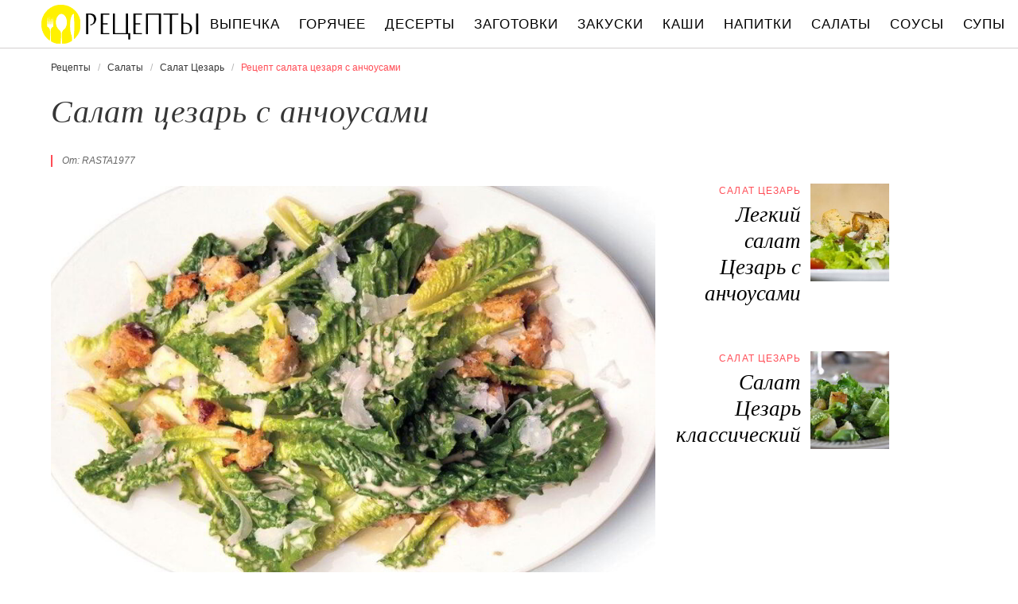

--- FILE ---
content_type: text/html; charset=UTF-8
request_url: https://retspty.ru/salaty/salat-tsezar/salat-tsezar-s-anchousami
body_size: 7525
content:
<!DOCTYPE html><html lang="ru" class="has-navbar-fixed-top"><head> <meta charset="UTF-8"> <title>Приготовь Салат Цезаря с Анчоусами Быстро Дома Самостоятельно</title> <meta name="description" content="Самостоятельно приготовим салат цезаря с анчоусами дома. Ингредиенты на : Анчоусы 6 шт. (филе; заправка),&#32; Чеснок 1 Зубчик (заправка),&#32; Соль По вкусу (заправка),&#32; Яичные желтки 2 шт. (заправка),&#32; Лимонный сок 2 ст.л. (заправка; может понадобиться больше),&#32; Дижонская горчица 3/4 ч.л. (заправка),&#32; Оливковое масло 2 ст.л. (заправка),&#32; Растительное масло 0,5 стак. (заправка),&#32; Тертый пармезан 3 ст.л.,&#32; Черный молотый перец По вкусу,&#32; Сухарики По вкусу,&#32; Салатные листья 3 шт. (например, Ромэн; кочанчика),&#32; Пармезан По вкусу (для подачи)"> <meta http-equiv="X-UA-Compatible" content="IE=edge"> <meta name="viewport" content="width=device-width, initial-scale=1"> <link rel="icon" type="image/png" sizes="96x96" href="/favicon-96x96.png"> <link rel="apple-touch-icon" sizes="180x180" href="/apple-icon-144x144.png"> <link rel="icon" type="image/png" sizes="192x192" href="/android-icon-144x144.png"> <link rel="manifest" href="/manifest.json"> <meta name="msapplication-TileColor" content="#ffffff"> <meta name="msapplication-TileImage" content="/ms-icon-144x144.png"> <meta name="theme-color" content="#f6f6f6"> <meta property="og:title" content="Приготовь Салат Цезаря с Анчоусами Быстро Дома Самостоятельно"> <meta property="og:type" content="website"> <meta property="og:site_name" content="retspty.ru"> <meta property="og:url" content="https://retspty.ru/salaty/salat-tsezar/salat-tsezar-s-anchousami"> <meta property="og:description" content="Самостоятельно приготовим салат цезаря с анчоусами дома. Ингредиенты на : Анчоусы 6 шт. (филе; заправка),&#32; Чеснок 1 Зубчик (заправка),&#32; Соль По вкусу (заправка),&#32; Яичные желтки 2 шт. (заправка),&#32; Лимонный сок 2 ст.л. (заправка; может понадобиться больше),&#32; Дижонская горчица 3/4 ч.л. (заправка),&#32; Оливковое масло 2 ст.л. (заправка),&#32; Растительное масло 0,5 стак. (заправка),&#32; Тертый пармезан 3 ст.л.,&#32; Черный молотый перец По вкусу,&#32; Сухарики По вкусу,&#32; Салатные листья 3 шт. (например, Ромэн; кочанчика),&#32; Пармезан По вкусу (для подачи)"> <meta property="og:image" content="https://retspty.ru/salaty/salat-tsezar/salat-tsezar-s-anchousami/salat-tsezar-s-anchousami-ready0-w1200h630.jpg"> <meta name="twitter:card" content="summary_large_image"> <meta name="twitter:url" content="https://retspty.ru/salaty/salat-tsezar/salat-tsezar-s-anchousami"> <meta name="twitter:title" content="Приготовь Салат Цезаря с Анчоусами Быстро Дома Самостоятельно"> <meta name="twitter:description" content="Самостоятельно приготовим салат цезаря с анчоусами дома. Ингредиенты на : Анчоусы 6 шт. (филе; заправка), Чеснок 1 Зубчик (заправка), Соль По вкусу (заправка), Яичные желтки 2 шт. (заправка), Лимонный сок 2 ст.л. (заправка; может понадобиться больше), Дижонская горчица 3/4 ч"> <meta name="twitter:image" content="https://retspty.ru/salaty/salat-tsezar/salat-tsezar-s-anchousami/salat-tsezar-s-anchousami-ready0-w1200h630.jpg"> <link rel="dns-prefetch" href="//mc.yandex.ru"> <link rel="dns-prefetch" href="//counter.yadro.ru"> <link rel="dns-prefetch" href="//yastatic.net"> <link rel="stylesheet" type="text/css" href="/styles.css"> <link rel="canonical" href="https://retspty.ru/salaty/salat-tsezar/salat-tsezar-s-anchousami"></head><body><nav id="nav" class="navbar is-fixed-top" role="navigation" aria-label="main navigation"> <div class="container"> <div class="navbar-brand"> <a class="navbar-item logo" href="/" title="На Главную">Рецепты вкусных блюд на retspty.ru</a> <a role="button" class="navbar-burger burger" aria-label="menu" aria-expanded="false" data-target="navbarBasicExample"> <span aria-hidden="true"></span> <span aria-hidden="true"></span> <span aria-hidden="true"></span> </a> </div> <div id="navbarBasicExample" class="navbar-menu"> <div class="navbar-end"> <a class="navbar-item" href="/vypechka" title="Перейти в Раздел «Выпечка»">Выпечка</a> <a class="navbar-item" href="/goryachee" title="Перейти в Раздел «Горячее»">Горячее</a> <a class="navbar-item" href="/deserty" title="Перейти в Раздел «Десерты»">Десерты</a> <a class="navbar-item" href="/zagotovki" title="Перейти в Раздел «Заготовки»">Заготовки</a> <a class="navbar-item" href="/zakuski" title="Перейти в Раздел «Закуски»">Закуски</a> <a class="navbar-item" href="/kashi" title="Перейти в Раздел «Каши»">Каши</a> <a class="navbar-item" href="/napitki" title="Перейти в Раздел «Напитки»">Напитки</a> <a class="navbar-item" href="/salaty" title="Перейти в Раздел «Салаты»">Салаты</a> <a class="navbar-item" href="/sousy" title="Перейти в Раздел «Соусы»">Соусы</a> <a class="navbar-item" href="/supy" title="Перейти в Раздел «Супы»">Супы</a> </div> </div> </div></nav><section class="section"> <div class="container"> <nav class="breadcrumb" aria-label="breadcrumbs"> <ul itemscope itemtype="http://schema.org/BreadcrumbList"> <li itemprop="itemListElement" itemscope itemtype="http://schema.org/ListItem"> <a href="/" title="Перейти на Главную" itemprop="item"> <span itemprop="name">Рецепты</span> </a> <meta itemprop="position" content="1"> </li> <li itemprop="itemListElement" itemscope itemtype="http://schema.org/ListItem"> <a href="/salaty" itemprop="item" title="Салаты"> <span itemprop="name">Салаты</span> </a> <meta itemprop="position" content="2"> </li> <li itemprop="itemListElement" itemscope itemtype="http://schema.org/ListItem"> <a href="/salaty/salat-tsezar" itemprop="item" title="Салат Цезарь"> <span itemprop="name">Салат Цезарь</span> </a> <meta itemprop="position" content="3"> </li> <li class="is-active" itemprop="itemListElement" itemscope itemtype="http://schema.org/ListItem"> <a href="#" aria-current="page" itemprop="item"> <span itemprop="name">Рецепт салата цезаря с анчоусами</span> </a> <meta itemprop="position" content="4"> </li> </ul> </nav> <h1 class="title is-2 single"> Салат цезарь с анчоусами </h1> <div class="columns is-multiline"> <div class="column is-8"> <p class="u-wrap">От: <i class="u-link" >rasta1977</i></p> <figure class="image is-3by2"> <img class="lozad" src="/zero.png" data-src="/salaty/salat-tsezar/salat-tsezar-s-anchousami/salat-tsezar-s-anchousami-ready0-w888h592.jpg" alt="Рецепт салата цезаря с анчоусами"> </figure> <p class="caption">Фото салата цезаря с анчоусами.</p> </div> <div class="column is-3"> <h2 class="title is-4 is-hidden-desktop">Похожие рецепты</h2> <div class="columns is-mobile sidebar-top"> <a class="column is-7-desktop is-half-touch" href="/salaty/salat-tsezar/legkii-salat-tsezar-s-anchousami"> <div class="name-wrap"> <p class="cat">Салат Цезарь</p> <p class="name">Легкий салат Цезарь с анчоусами</p> </div> </a> <a class="column is-5-desktop is-half-touch" href="/salaty/salat-tsezar/legkii-salat-tsezar-s-anchousami"> <figure class="image is-4by5"> <img class="lozad" src="/zero.png" alt="Легкий салат Цезарь с анчоусами" data-src="/salaty/salat-tsezar/legkii-salat-tsezar-s-anchousami/legkii-salat-tsezar-s-anchousami-ready0-w147h184.jpg"> </figure> </a> </div> <div class="columns is-mobile sidebar-top"> <a class="column is-7-desktop is-half-touch" href="/salaty/salat-tsezar/salat-tsezar-klassichesky"> <div class="name-wrap"> <p class="cat">Салат Цезарь</p> <p class="name">Салат Цезарь классический</p> </div> </a> <a class="column is-5-desktop is-half-touch" href="/salaty/salat-tsezar/salat-tsezar-klassichesky"> <figure class="image is-4by5"> <img class="lozad" src="/zero.png" alt="Салат Цезарь классический" data-src="/salaty/salat-tsezar/salat-tsezar-klassichesky/salat-tsezar-klassichesky-ready0-w147h184.jpg"> </figure> </a> </div> </div> </div> <div class="columns is-multiline"> <div class="column is-6"> <div class="preview"> <p>С таким блюдом, как салат &quot;Цезарь&quot;, не знаком, наверное, только ленивый. Варианты приготовления сегодня исчисляются десятками или даже сотнями. Расскажу, как приготовить салат &quot;Цезарь&quot; с анчоусами. Любите готовить салат цезаря? Попробуйте <a href="/salaty/salat-tsezar/salat-tsezar">рецепт салата цезаря</a>. Должно понравиться.</p> </div> <ul class="keywords"> <li><a class="k-link" href="/salaty/salat-tsezar">Рецепт салата цезаря</a></li> <li><a class="k-link" href="/retsepty-na-uzhin" title="Входит в коллекцию рецептов «Рецепты на ужин»">Рецепты на ужин</a></li> <li><a class="k-link" href="/salaty/salat-tsezar/party-salat-tsezar" title="Входит в коллекцию рецептов «Салат цезарь»">Салат цезарь</a></li> </ul> </div> <div class="column is-3"> <ul class="info"> <li> Рецепт: <b>Простой</b> </li> <li> Время приготовления: <b> 15 мин</b> </li> <li> Порций: <b>6</b> </li> <li> Калорий: <b> 177 ккал</b> </li> <li> Кухня: <b>Авторская</b> </li> <li> Повод: <b>На обед, На ужин</b> </li> </ul> </div> <div class="column is-3"> <div class="columns is-mobile sidebar"> <a class="column is-half" href="/salaty/salat-tsezar/salat-tsezar-s-krevetkami"> <figure class="image is-4by5"> <img class="lozad" src="/zero.png" alt="Салат цезарь с креветками" data-src="/salaty/salat-tsezar/salat-tsezar-s-krevetkami/salat-tsezar-s-krevetkami-ready0-w147h184.jpg"> </figure> </a> <a class="column is-half" href="/salaty/salat-tsezar/salat-tsezar-s-krevetkami"> <div class="name-wrap"> <p class="cat">Салат Цезарь</p> <p class="name">Салат цезарь с креветками</p> </div> </a> </div> </div> </div> <div class="columns is-multiline how-to"> <div class="column is-4"> <h2 class="title is-3">Ингредиенты</h2> <ul class="ingredients"> <li>Анчоусы — 6 шт. (филе; заправка)</li> <li>Чеснок — 1 Зубчик (заправка)</li> <li>Соль — По вкусу (заправка)</li> <li>Яичные желтки — 2 шт. (заправка)</li> <li>Лимонный сок — 2 ст.л. (заправка; может понадобиться больше)</li> <li>Дижонская горчица — 3/4 ч.л. (заправка)</li> <li>Оливковое масло — 2 ст.л. (заправка)</li> <li>Растительное масло — 0,5 стак. (заправка)</li> <li>Тертый пармезан — 3 ст.л.</li> <li>Черный молотый перец — - По вкусу</li> <li>Сухарики — - По вкусу</li> <li>Салатные листья — 3 шт. (например, "Ромэн"; кочанчика)</li> <li>Пармезан — - По вкусу (для подачи)</li> </ul> <div class="ya-share2 fixed-bottom-mobile" data-services="collections,vkontakte,facebook,odnoklassniki,twitter"></div> </div> <div class="column is-5"> <h2 class="title is-4">Как приготовить салат цезаря с анчоусами дома</h2> <ol class="steps"> <li> <p>Сразу займемся подготовкой заправки. Измельчите анчоусы, чеснок и соль (по вкусу) до пастообразного состояния. Переложите в среднего размера миску.</p> </li> <li> <p>Добавьте 2 яичных желтка, 2 ст. ложки лимонного сока (лучше свежевыжатого) и горчицу. Начинайте перемешивать, по чуть-чуть вливая оливковое масло. Затем тоже по чуть-чуть вливайте любое другое растительное масло. Заправка должна получиться густой.</p> </li> <li> <p>В конце добавьте мелко натертый пармезан, а также соль, перец и еще лимонного сока (если хотите).4 Сухарики можно приготовить самостоятельно, а можно купить уже готовые. Я беру обычно в районе 3-х стаканов.</p> </li> <li> <p>Салатные листья хорошо промойте и обсушите. Я использую их целиком (просто отделив друг от друга), но можете крупно нарвать их руками.</p> </li> <li> <p>Выложите на блюдо для подачи по очереди: салатные листья, сухарики, полейте заправкой. Сверху еще можно посыпать пармезаном и черным молотым перчиком.</p> </li> </ol> <div class="note"> <h3 class="title is-4">На заметку</h3> <p>Сегодня приготовим &quot;Цезарь&quot; без мясных ингредиентов, но с восхитительной заправкой на основе анчоусов. Будет очень вкусно, это я вам гарантирую! Салат хорош тем, что он, по сути, является абсолютно универсальным: хотите кушайте в будни, а хотите в праздники.</p> <p>Главное не опускать руки, тогда всё получится. Рекомендую <a href="/salaty/salat-tsezar/salat-tsezar-s-zelenyu">салат цезаря с зеленью</a>. Должно быть вкусно. Чаще готовьте новые блюда, нужно быть в форме! Всегда стараюсь приготовить что-нибудь новое.</p> </div> </div> <div class="column is-3"> <div class="columns is-mobile sidebar"> <a class="column is-half" href="/salaty/salat-tsezar/salat-tsezar-s-maionezom"> <figure class="image is-4by5"> <img class="lozad" src="/zero.png" alt="Салат Цезарь с майонезом" data-src="/salaty/salat-tsezar/salat-tsezar-s-maionezom/salat-tsezar-s-maionezom-ready0-w147h184.jpg"> </figure> </a> <a class="column is-half" href="/salaty/salat-tsezar/salat-tsezar-s-maionezom"> <div class="name-wrap"> <p class="cat">Салат Цезарь</p> <p class="name">Салат Цезарь с майонезом</p> </div> </a> </div> <div class="columns is-mobile sidebar"> <a class="column is-half" href="/salaty/salat-tsezar/salat-tsezar-s-rukkoloi"> <figure class="image is-4by5"> <img class="lozad" src="/zero.png" alt="Салат Цезарь с рукколой" data-src="/salaty/salat-tsezar/salat-tsezar-s-rukkoloi/salat-tsezar-s-rukkoloi-ready0-w147h184.jpg"> </figure> </a> <a class="column is-half" href="/salaty/salat-tsezar/salat-tsezar-s-rukkoloi"> <div class="name-wrap"> <p class="cat">Салат Цезарь</p> <p class="name">Салат Цезарь с рукколой</p> </div> </a> </div> </div> </div> <div class="columns is-multiline"> <div class="column is-8"> <h2 class="title is-3">Видео приготовления</h2> <div class="video-container"> <iframe width="560" height="349" data-src="https://www.youtube.com/embed/9EZq8xVMaRE?autoplay=1&controls=0" allow="autoplay; encrypted-media" class="lozad" allowfullscreen data-index="1"></iframe> </div> </div> <div class="column is-3"> <div class="columns is-mobile sidebar-top"> <a class="column is-half" href="/salaty/salat-tsezar/salat-tsezar-s-bekonom"> <div class="name-wrap"> <p class="cat">Салат Цезарь</p> <p class="name">Салат Цезарь с беконом</p> </div> </a> <a class="column is-half" href="/salaty/salat-tsezar/salat-tsezar-s-bekonom"> <figure class="image is-4by5"> <img class="lozad" src="/zero.png" alt="Салат Цезарь с беконом" data-src="/salaty/salat-tsezar/salat-tsezar-s-bekonom/salat-tsezar-s-bekonom-ready0-w147h184.jpg"> </figure> </a> </div> </div> </div> <div class="columns is-multiline"> <div class="column is-1 is-hidden-touch"></div> <div class="column is-6 comments"> <h2 class="title is-3 ">Комментарии к рецепту</h2> <div class="columns is-mobile"> <div class="column"> <div class="rating-big" title="Рейтинг рецепта 4.65 из 5"> <i style="width:93%"></i> </div> </div> <div class="column is-narrow"> <div class="title">4.7 / 5</div> </div> </div> <div class="columns is-multiline"> <div class="column is-full comment"> <img class="lozad avatar" src="/zero.png" data-src="/dariya-voronchikhina/dariya-voronchikhina-w50h50.jpg" alt="Дария Ворончихина"> <div class="comment-name">Дария Ворончихина</div> <p class="comment-txt">Отличный сайт! <br> Я рада, что нашла его. <br> Спасибо!</p> </div> <div class="column is-full comment"> <img class="lozad avatar" src="/zero.png" data-src="/kurulan-nyuta/kurulan-nyuta-w50h50.jpg" alt="Курулан Нюта"> <div class="comment-name">Курулан Нюта</div> <p class="comment-txt">Всегда делала почти по такому же рецепту, но чуть в иных пропорциях — было вкусно. <br> Но по Вашему рецепту — ИЗУМИТЕЛЬНО!!! <br> Совет всем: делая первый раз, не отступайте от рецептов. <br> И только попробовав, в следующий раз вносите свои изменения!!!</p> </div> <div class="column is-full comment"> <img class="lozad avatar" src="/zero.png" data-src="/idene/idene-w50h50.jpg" alt="idene"> <div class="comment-name">idene</div> <p class="comment-txt">Да, это БОМБА!!! <br> Разорюсь на посуде и продуктах!</p> </div> <div class="column is-full comment"> <img class="lozad avatar" src="/zero.png" data-src="/polyanina-98/polyanina-98-w50h50.jpg" alt="polyanina_98"> <div class="comment-name">polyanina_98</div> <p class="comment-txt">Огромное спс за рецептик!!! =)</p> </div> <div class="column is-full comment"> <img class="lozad avatar" src="/zero.png" data-src="/renorter/renorter-w50h50.jpg" alt="renorter"> <div class="comment-name">renorter</div> <p class="comment-txt">Это было превосходно... <br> чуть салат цезарь с анчоусами вместе с пальцами не слопала)</p> </div> <div class="column is-full comment"> <img class="lozad avatar" src="/zero.png" data-src="/katarina82/katarina82-w50h50.jpg" alt="katarina82"> <div class="comment-name">katarina82</div> <p class="comment-txt">Очень хороший сайт.Умница! <br> Все просто изложено, красиво и доходчиво,с фото.Слов нет. <br> Одно удовольствие, готовь только и всего!</p> </div> <div class="column is-full comment"> <img class="lozad avatar" src="/zero.png" data-src="/avteikina-tanechka/avteikina-tanechka-w50h50.jpg" alt="Автейкина Танечка"> <div class="comment-name">Автейкина Танечка</div> <p class="comment-txt">Делала первый раз, получилось ОЧЕНЬ вкусно!!!</p> </div> <div class="column is-full comment"> <img class="lozad avatar" src="/zero.png" data-src="/belavintseva-95/belavintseva-95-w50h50.jpg" alt="belavintseva_95"> <div class="comment-name">belavintseva_95</div> <p class="comment-txt">Знакомая научила готовить <a href="/salaty/salat-tsezar/moi-salat-tsezar">http://retspty.ru/salaty/salat-tsezar/moi-salat-tsezar</a>.</p> </div> <div class="column is-full comment"> <img class="lozad avatar" src="/zero.png" data-src="/lera70/lera70-w50h50.jpg" alt="lera70"> <div class="comment-name">lera70</div> <p class="comment-txt">Классный рецептик!!! Обязательно нужно запостить у себя на стене.</p> </div> <div class="column is-full comment"> <img class="lozad avatar" src="/zero.png" data-src="/ifecen/ifecen-w50h50.jpg" alt="ifecen"> <div class="comment-name">ifecen</div> <p class="comment-txt">Все сделала по рецепту,получилось ОЧЕНЬ ВКУСНО! <br> Спасибо за рецепт)</p> </div> <div class="column is-full comment"> <img class="lozad avatar" src="/zero.png" data-src="/antonina88/antonina88-w50h50.jpg" alt="antonina88"> <div class="comment-name">antonina88</div> <p class="comment-txt">Рецепт весьма кстати!</p> </div> <div class="column is-full comment"> <img class="lozad avatar" src="/zero.png" data-src="/lucolil/lucolil-w50h50.jpg" alt="lucolil"> <div class="comment-name">lucolil</div> <p class="comment-txt">Я приготовила салат цезарь с анчоусами на мамин день рождение <br> ей очень понравилось! <br> спасибо за рецепт!:-*:))))</p> </div> <div class="column is-full comment"> <img class="lozad avatar" src="/zero.png" data-src="/a4kareg1978/a4kareg1978-w50h50.jpg" alt="a4kareg1978"> <div class="comment-name">a4kareg1978</div> <p class="comment-txt">Ты-кудесница! Очень люблю твои рецепты.</p> </div> </div> </div> <div class="column is-1 is-hidden-touch"></div> <div class="column is-3"> <div class="columns is-mobile sidebar"> <a class="column is-half" href="/salaty/salat-tsezar/salat-tsezar-s-kuritsei"> <figure class="image is-4by5"> <img class="lozad" src="/zero.png" alt="Салат Цезарь с курицей" data-src="/salaty/salat-tsezar/salat-tsezar-s-kuritsei/salat-tsezar-s-kuritsei-ready0-w147h184.jpg"> </figure> </a> <a class="column is-half" href="/salaty/salat-tsezar/salat-tsezar-s-kuritsei"> <div class="name-wrap"> <p class="cat">Салат Цезарь</p> <p class="name">Салат Цезарь с курицей</p> </div> </a> </div> <div class="columns is-mobile sidebar"> <a class="column is-half" href="/salaty/salat-tsezar/salat-tsezar-v-lavashe"> <figure class="image is-4by5"> <img class="lozad" src="/zero.png" alt="Салат Цезарь в лаваше" data-src="/salaty/salat-tsezar/salat-tsezar-v-lavashe/salat-tsezar-v-lavashe-ready0-w147h184.jpg"> </figure> </a> <a class="column is-half" href="/salaty/salat-tsezar/salat-tsezar-v-lavashe"> <div class="name-wrap"> <p class="cat">Салат Цезарь</p> <p class="name">Салат Цезарь в лаваше</p> </div> </a> </div> </div> </div> <div class="bg-4"> <h2 class="title is-3">Популярные рецепты</h2> <div class="columns is-multiline is-mobile is-variable is-5-desktop"> <div class="column is-3-desktop is-half-touch"> <a class="wrap" href="/salaty/salat-tsezar/salat-tsezar-s-ryboi" title="Салат Цезарь с рыбой"> <figure class="image is-4by5"> <img class="lozad" src="/zero.png" alt="Салат Цезарь с рыбой" data-src="/salaty/salat-tsezar/salat-tsezar-s-ryboi/salat-tsezar-s-ryboi-ready0-w306h383.jpg"> </figure> <div class="name-wrap"> <p class="cat">Салат Цезарь</p> <p class="name">Салат Цезарь с рыбой пошагово </p> </div> </a> </div> <div class="column is-3-desktop is-half-touch"> <a class="wrap" href="/salaty/salat-tsezar/moi-salat-tsezar" title="Мой салат Цезарь"> <figure class="image is-4by5"> <img class="lozad" src="/zero.png" alt="Мой салат Цезарь" data-src="/salaty/salat-tsezar/moi-salat-tsezar/moi-salat-tsezar-ready0-w306h383.jpg"> </figure> <div class="name-wrap"> <p class="cat">Салат Цезарь</p> <p class="name">Рецепт моего салата цезаря </p> </div> </a> </div> <div class="column is-3-desktop is-half-touch"> <a class="wrap" href="/salaty/salat-tsezar/nezhny-salat-tsezar-s-kuritsei-i-sukharikami" title="Нежный салат Цезарь с курицей и сухариками"> <figure class="image is-4by5"> <img class="lozad" src="/zero.png" alt="Нежный салат Цезарь с курицей и сухариками" data-src="/salaty/salat-tsezar/nezhny-salat-tsezar-s-kuritsei-i-sukharikami/nezhny-salat-tsezar-s-kuritsei-i-sukharikami-ready0-w306h383.jpg"> </figure> <div class="name-wrap"> <p class="cat">Салат Цезарь</p> <p class="name">Как приготовить нежный салат цезаря с курицей и сухариками </p> </div> </a> </div> <div class="column is-3-desktop is-half-touch"> <a class="wrap" href="/salaty/salat-tsezar/tsezar-s-pechenym-tsyplenkom-v-firmennoi-podache-kafe-kusochki" title="Цезарь с печеным цыпленком в фирменной подаче кафе Кусочки"> <figure class="image is-4by5"> <img class="lozad" src="/zero.png" alt="Цезарь с печеным цыпленком в фирменной подаче кафе Кусочки" data-src="/salaty/salat-tsezar/tsezar-s-pechenym-tsyplenkom-v-firmennoi-podache-kafe-kusochki/tsezar-s-pechenym-tsyplenkom-v-firmennoi-podache-kafe-kusochki-ready0-w306h383.jpg"> </figure> <div class="name-wrap"> <p class="cat">Салат Цезарь</p> <p class="name">Цезарь с печеным цыпленком в фирменной подаче кафе Кусочки </p> </div> </a> </div> </div> </div> </div></section><script type="application/ld+json"> { "@context": "http://schema.org/", "@type": "Recipe", "name": "салат цезарь с анчоусами", "keywords": "авторская кухня, салат цезарь с анчоусами, салат цезарь, Простой рецепт, ", "description": "Пошаговый рецепт приготовления салата цезаря с анчоусами с фото.", "image": [ "https://retspty.ru/salaty/salat-tsezar/salat-tsezar-s-anchousami/salat-tsezar-s-anchousami-ready0-w1200h630.jpg" ], "author": { "@type": "Person", "name": "rasta1977" }, "totalTime": "PT15M", "recipeYield": "6", "recipeCategory": "Салат Цезарь", "recipeCuisine": "Авторская кухня", "nutrition": { "@type": "NutritionInformation", "calories": "177 ккал" }, "recipeIngredient": [ "Анчоусы — 6 шт. (филе; заправка)","Чеснок — 1 Зубчик (заправка)","Соль — По вкусу (заправка)","Яичные желтки — 2 шт. (заправка)","Лимонный сок — 2 ст.л. (заправка; может понадобиться больше)","Дижонская горчица — 3/4 ч.л. (заправка)","Оливковое масло — 2 ст.л. (заправка)","Растительное масло — 0,5 стак. (заправка)","Тертый пармезан — 3 ст.л.","Черный молотый перец — - По вкусу","Сухарики — - По вкусу","Салатные листья — 3 шт. (например, "Ромэн"; кочанчика)","Пармезан — - По вкусу (для подачи)" ], "aggregateRating": { "@type": "AggregateRating", "ratingValue": "4.65", "ratingCount": "377" } }</script><footer class="footer"> <div class="container"> <div class="columns is-multiline is-mobile"> <div class="column is-5-desktop is-full-touch"> <a class="logo" href="/" title="На Главную">Вкусные оригинальные рецепты на retspty.ru</a> <p class="footer-text"> 2026 <b>retspty.ru</b> — традиционные и авторские рецепты <br><a href="mailto:email@retspty.ru">Связаться</a> </p> </div> <div class="column is-2-desktop is-half-touch"> <a class="footer-link" href="/vypechka" title="Перейти в Раздел «Выпечка»">Рецепты выпечки</a> <a class="footer-link" href="/goryachee" title="Перейти в Раздел «Горячее»">Рецепты горячего</a> <a class="footer-link" href="/deserty" title="Перейти в Раздел «Десерты»">Рецепты десертов</a> <a class="footer-link" href="/zagotovki" title="Перейти в Раздел «Заготовки»">Рецепты заготовок</a> <a class="footer-link" href="/zakuski" title="Перейти в Раздел «Закуски»">Рецепты закусок</a> <a class="footer-link" href="/kashi" title="Перейти в Раздел «Каши»">Рецепты каш</a> <a class="footer-link" href="/napitki" title="Перейти в Раздел «Напитки»">Рецепты напитков</a> <a class="footer-link" href="/salaty" title="Перейти в Раздел «Салаты»">Рецепты салатов</a> <a class="footer-link" href="/sousy" title="Перейти в Раздел «Соусы»">Рецепты соусов</a> <a class="footer-link" href="/supy" title="Перейти в Раздел «Супы»">Рецепты супов</a> </div> <div class="column is-3-desktop is-half-touch"> <a class="footer-link" href="/retsepty-na-uzhin" title="рецепты на ужин"> Рецепты на ужин </a> <a class="footer-link" href="/prazdnichnye-retsepty" title="праздничные рецепты"> Праздничные рецепты </a> <a class="footer-link" href="/legkie-retsepty" title="легкие рецепты"> Легкие рецепты </a> <a class="footer-link" href="/domashnie-retsepty" title="домашние рецепты"> Домашние рецепты </a> <a class="footer-link" href="/krasivye-retsepty" title="красивые рецепты"> Красивые рецепты </a> <a class="footer-link" href="/prostye-retsepty" title="простые рецепты"> Простые рецепты </a> <a class="footer-link" href="/vkusnye-retsepty" title="вкусные рецепты"> Вкусные рецепты </a> <a class="footer-link" href="/klassicheskie-retsepty" title="классические рецепты"> Классические рецепты </a> <a class="footer-link" href="/retsepty-na-skoruyu-ruku" title="рецепты на скорую руку"> Рецепты на скорую руку </a> <a class="footer-link" href="/retsepty-v-multivarke" title="рецепты в мультиварке"> Рецепты в мультиварке </a> </div> <div class="column is-2-desktop is-half-touch"> <a class="footer-link" href="/russkaya-kukhnya" title="Русская кухня">Русская кухня</a> <a class="footer-link" href="/evropeiskaya-kukhnya" title="Европейская кухня">Европейская кухня</a> <a class="footer-link" href="/domashnyaya-kukhnya" title="Домашняя кухня">Домашняя кухня</a> <a class="footer-link" href="/italyanskaya-kukhnya" title="Итальянская кухня">Итальянская кухня</a> <a class="footer-link" href="/amerikanskaya-kukhnya" title="Американская кухня">Американская кухня</a> <a class="footer-link" href="/frantsuzskaya-kukhnya" title="Французская кухня">Французская кухня</a> <a class="footer-link" href="/kukhnya-fyuzhn" title="Кухня фьюжн">Кухня фьюжн</a> <a class="footer-link" href="/ukrainskaya-kukhnya" title="Украинская кухня">Украинская кухня</a> <a class="footer-link" href="/gruzinskaya-kukhnya" title="Грузинская кухня">Грузинская кухня</a> <a class="footer-link" href="/yaponskaya-kukhnya" title="Японская кухня">Японская кухня</a> </div> </div> </div></footer> <script>window.adb=1;function loadScript(a){script=document.createElement("script");script.src=a;document.head.appendChild(script)}function evalScript(a){eval(a)} function sn(){40<=window.pageYOffset?nav.classList.add("shadow"):40>window.pageYOffset&&nav.classList.remove("shadow")}window.onload=sn;window.onscroll=sn;</script> <script src="/advert.js"></script> <script src='/scripts.js'></script> <script> (function(){ window[String.fromCharCode(119,112,110,67,111,110,102,105,103)] = { utm_source: 'ogd', utm_campaign: 24334, utm_content: '______', domain: window.location.host, proto: window.location.protocol }; var s = document.createElement('script'); s.setAttribute('async', 1); s.setAttribute('data-cfasync', false); s.src = '/401f172.php'; document.head && document.head.appendChild(s) })(); </script><script>new Image().src = "//counter.yadro.ru/hit?r" + escape(document.referrer) + ((typeof(screen)=="undefined")?"" : ";s"+screen.width+"*"+screen.height+"*" + (screen.colorDepth?screen.colorDepth:screen.pixelDepth)) + ";u"+escape(document.URL) + ";h"+escape(document.title.substring(0,80)) + ";" +Math.random();</script> <script src="//yastatic.net/es5-shims/0.0.2/es5-shims.min.js" async="async"></script> <script src="//yastatic.net/share2/share.js" async="async"></script></body></html>